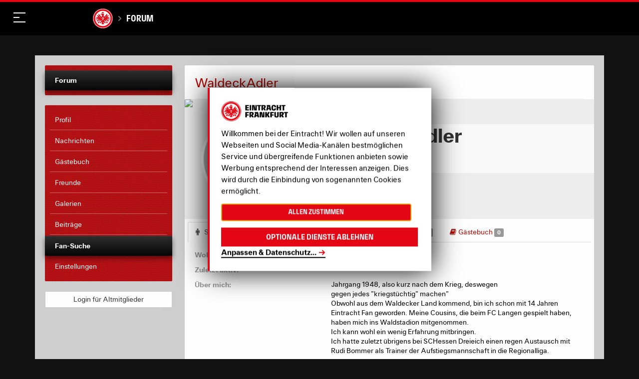

--- FILE ---
content_type: image/svg+xml
request_url: https://media.eintracht.de/image/upload/v1692388293/strauss_white-1e3d.svg
body_size: 1254
content:
<?xml version="1.0" encoding="UTF-8"?><svg id="Ebene_2" xmlns="http://www.w3.org/2000/svg" viewBox="0 0 589.73 108"><g id="Ebene_1-2"><path d="m134.65,74.64l8.42-8.01c1.27-1.27,2.48-.66,3.75.41,3.6,3.09,9.18,7.6,15.11,7.6,6.64,0,8.11-3.15,8.11-6.79,0-4.06-6.54-6.24-10.04-7.45-15.67-5.38-23.88-12.47-23.88-23.83,0-12.02,10.75-20.03,26.37-20.03,8.77,0,18.46,3.96,23.58,9.48,1.37,1.57,1.42,2.89-.15,4.46l-7.45,7.96c-1.37,1.37-2.74.66-4.11-.56-1.67-1.57-4.26-3.5-7.1-4.51-3.45-1.22-12.37-1.42-12.37,4.16,0,3.55,4.21,5.17,11.31,7.45,13.79,4.62,23.27,9.23,23.27,22.77,0,14.25-11.87,23.53-27.79,23.53-10.04,0-20.03-5.63-26.47-12.32-1.22-1.37-2.23-2.64-.56-4.31" fill="#fff" stroke-width="0"/><path d="m193.69,20.23c0-1.47.71-2.18,2.13-2.18h52.84c1.42,0,2.13.71,2.13,2.18v12.32c0,1.47-.71,2.18-2.13,2.18h-17.29v53.49c0,1.42-.71,2.13-2.18,2.13h-14.05c-1.42,0-2.13-.71-2.13-2.13v-53.49h-17.19c-1.42,0-2.13-.71-2.13-2.18v-12.32Z" fill="#fff" stroke-width="0"/><path d="m279.29,33.11v17.64h10.8c5.12,0,8.67-4.36,8.67-8.77s-3.6-8.87-8.67-8.87h-10.8Zm-18.76-12.88c0-1.06.66-2.18,2.08-2.18h32.3c13.74,0,23.07,12.07,23.07,24.29,0,7.76-4.82,15.47-11.87,19.93l13.94,25.96c.56.96.15,2.13-1.22,2.13h-17.54c-1.37,0-1.83-.46-2.64-2.03l-11.51-22h-7.86v21.9c0,1.42-.71,2.13-2.13,2.13h-14.55c-1.37,0-2.08-.71-2.08-2.13V20.23Z" fill="#fff" stroke-width="0"/><path d="m352.46,63.03h15.51l-7.86-22.11-7.66,22.11Zm-1.17-42.8c.56-1.47,1.57-2.18,2.99-2.18h11.92c1.37,0,2.38.71,2.94,2.18l26.57,67.99c.56,1.42.1,2.13-1.37,2.13h-14.5c-1.47,0-2.43-.71-2.89-2.13l-3.4-9.53h-26.57l-3.3,9.53c-.46,1.42-1.47,2.13-2.94,2.13h-14.5c-1.47,0-1.93-.71-1.37-2.13l26.42-67.99Z" fill="#fff" stroke-width="0"/><path d="m418.08,61.51c0,9.53,5.68,13.23,11.92,13.23s11.97-4.61,11.97-13.23V20.23c0-1.17.86-2.18,2.23-2.18h14.2c1.57,0,2.38,1.01,2.38,2.18v41.02c0,22.66-14.4,30.22-30.78,30.22s-30.78-7.86-30.78-30.22V20.23c0-1.17.76-2.18,1.93-2.18h14.86c1.77,0,2.08.96,2.08,2.18v41.27Z" fill="#fff" stroke-width="0"/><path d="m471.68,74.64l8.42-8.01c1.27-1.27,2.48-.66,3.75.41,3.6,3.09,9.18,7.6,15.11,7.6,6.64,0,8.11-3.15,8.11-6.79,0-4.06-6.54-6.24-10.04-7.45-15.67-5.38-23.88-12.47-23.88-23.83,0-12.02,10.75-20.03,26.37-20.03,8.77,0,18.46,3.96,23.58,9.48,1.37,1.57,1.42,2.89-.15,4.46l-7.45,7.96c-1.37,1.37-2.74.66-4.11-.56-1.68-1.57-4.26-3.5-7.1-4.51-3.45-1.22-12.37-1.42-12.37,4.16,0,3.55,4.21,5.17,11.31,7.45,13.79,4.62,23.28,9.23,23.28,22.77,0,14.25-11.87,23.53-27.79,23.53-10.04,0-20.03-5.63-26.47-12.32-1.22-1.37-2.23-2.64-.56-4.31" fill="#fff" stroke-width="0"/><path d="m534.92,74.64l8.42-8.01c1.27-1.27,2.48-.66,3.75.41,3.6,3.09,9.18,7.6,15.11,7.6,6.64,0,8.11-3.15,8.11-6.79,0-4.06-6.54-6.24-10.04-7.45-15.67-5.38-23.88-12.47-23.88-23.83,0-12.02,10.75-20.03,26.37-20.03,8.77,0,18.46,3.96,23.58,9.48,1.37,1.57,1.42,2.89-.15,4.46l-7.45,7.96c-1.37,1.37-2.74.66-4.11-.56-1.67-1.57-4.26-3.5-7.1-4.51-3.45-1.22-12.37-1.42-12.37,4.16,0,3.55,4.21,5.17,11.31,7.45,13.79,4.62,23.28,9.23,23.28,22.77,0,14.25-11.87,23.53-27.79,23.53-10.04,0-20.03-5.63-26.47-12.32-1.22-1.37-2.23-2.64-.56-4.31" fill="#fff" stroke-width="0"/><path d="m101.14,0H2.71S0,0,0,2.58v102.85s0,2.58,2.71,2.58h98.43s2.71,0,2.71-2.58V2.58s0-2.58-2.71-2.58Zm-54.5,42.64c.46-.56.86-1.11,1.21-1.75.39-.89.43-2.12.46-3.06.23-6.01.57-13.55.73-17.57.02-3.32-.46-6.97.08-10.24.35-3.35,3.98-5.26,6.92-3.86,2.67,1.04,5.03,2.69,7.53,4.07l.35.2c1.17.7.47,1.21.22,1.32l-.13.04c-.63.18-7.5,2.17-7.63,2.21-.21.06-.74.16-1.01.48-.27.32-.39.73-.46,1.24-.39,2.94.03,15.94.6,22.12,0,.11.15,2.36.46,3.06.35.64.76,1.19,1.21,1.75.82,1.09,1.41,2.53,1.41,3.92,0,3.81-2.98,6.8-6.69,6.8s-6.69-3-6.69-6.69c0-1.5.57-2.91,1.41-4.03Zm20.9,59.68c0,.22-.17.42-.43.44h-10.61c-.18,0-.31-.13-.33-.16-1.4-1.84-4.24-5.49-4.24-5.49,0,0-2.83,3.65-4.24,5.49-.02.04-.15.16-.33.16h-10.61c-.25-.02-.43-.22-.43-.44v-.97c0-.15.09-.31.24-.39l11.1-5.64s.1-.05.16-.09c.05-.03.1-.07.15-.1.41-.34.77-.82.77-1.38,0-.02-.01-.2-.07-.52,0,0-3.1-16.67-4.4-23.42-.09-.52.25-.83.67-.75,1.51.49,4.46,1.06,6.99,1.06,2.39,0,5.44-.57,6.96-1.06.42-.07.76.24.67.75-1.29,6.75-4.4,23.42-4.4,23.42-.05.31-.07.49-.07.52,0,.56.36,1.04.77,1.38.04.03.1.07.15.1.04.03.16.09.16.09l11.11,5.64c.15.08.24.24.24.39v.97Zm-6.5-21.84c.65-3.43,1.92-10.12,1.92-10.12.23-1.35-.18-2.66-1.12-3.59-.91-.9-2.22-1.31-3.5-1.09-.21.04-.4.08-.59.14-1.07.35-3.74.87-5.81.87s-4.75-.51-5.82-.87c-.18-.06-.37-.11-.59-.14-1.28-.22-2.59.19-3.5,1.09-.93.93-1.34,2.24-1.12,3.59,0,0,1.28,6.68,1.92,10.12-13.96-2.82-28.12-13.21-28.12-28.84,0-12.52,9.16-21.59,19.74-26.27,4.73,3.82,8.49,8.47,10.13,14.33-.15.23-.6.79-.6.79-1.37,1.79-2.08,3.85-2.15,5.88v.3c-.01,5.57,4.52,10.11,10.1,10.11s10.11-4.53,10.11-10.11c0-.12,0-.21-.01-.3-.06-2.03-.81-4.09-2.16-5.88-.17-.23-.43-.55-.59-.78,1.65-5.85,5.41-10.5,10.13-14.33,10.58,4.68,19.74,13.75,19.74,26.27,0,15.63-14.16,26.03-28.12,28.84Z" fill="#fff" stroke-width="0"/></g></svg>